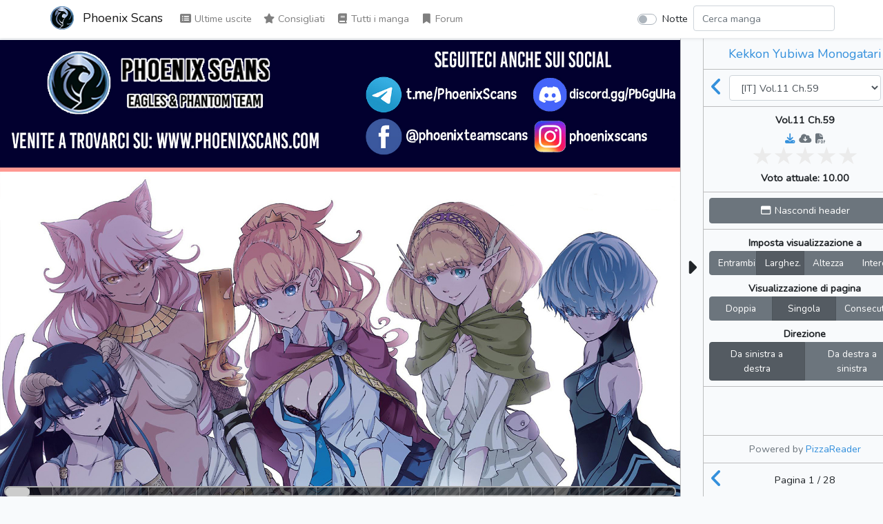

--- FILE ---
content_type: text/html; charset=UTF-8
request_url: https://www.phoenixscans.com/read/kekkon-yubiwa-monogatari/it/vol/11/ch/59
body_size: 4065
content:
<!doctype html>
<html lang="it" prefix="og: https://ogp.me/ns#">
<head>
    <meta charset="utf-8">
    <meta name="viewport" content="width=device-width, initial-scale=1">
    <title>Vol.11 Ch.59 | Kekkon Yubiwa Monogatari | Phoenix Scans</title>

    <!-- SEO -->
    <link rel="canonical" href="https://www.phoenixscans.com/read/kekkon-yubiwa-monogatari/it/vol/11/ch/59" />
    <meta name="description" content="Satou è innamorato della sua amica d&#039;infanzia e vicina di casa, Hime, da quando lei e suo nonno apparvero dal nulla dieci anni prima. Ora è un&#039;affascinante, e misteriosa bellezza delle superiori, e questo rende molto più difficile per lui confessare i suoi sentimenti. Mentre l&#039;anniversario del loro primo incontro si avvicina, raccoglierà il coraggio che gli serve per trasformare la loro amicizia in qualcosa di più? O un fato completamente differente attende questa coppia legatissima?"/>
    <meta property="og:image" content="https://www.phoenixscans.com/storage/comics/kekkon-yubiwa-monogatari_ErBLihNFjpYkDgLZ/Kekkon_Yubiwa_Monogatari_v01_p001%5BPhoenixScans%5D.jpg?v=1657215234" />
    <meta property="og:image:secure_url" content="https://www.phoenixscans.com/storage/comics/kekkon-yubiwa-monogatari_ErBLihNFjpYkDgLZ/Kekkon_Yubiwa_Monogatari_v01_p001%5BPhoenixScans%5D.jpg?v=1657215234" />
    <meta property="og:site_name" content="Phoenix Scans" />
    <meta property="og:type" content="website" />
    <meta property="og:title" content="Vol.11 Ch.59 | Kekkon Yubiwa Monogatari | Phoenix Scans" />
    <meta property="og:description" content="Satou è innamorato della sua amica d&#039;infanzia e vicina di casa, Hime, da quando lei e suo nonno apparvero dal nulla dieci anni prima. Ora è un&#039;affascinante, e misteriosa bellezza delle superiori, e questo rende molto più difficile per lui confessare i suoi sentimenti. Mentre l&#039;anniversario del loro primo incontro si avvicina, raccoglierà il coraggio che gli serve per trasformare la loro amicizia in qualcosa di più? O un fato completamente differente attende questa coppia legatissima?" />
    <meta property="og:url" content="https://www.phoenixscans.com/read/kekkon-yubiwa-monogatari/it/vol/11/ch/59" />

    <!-- Scripts -->
    <script type="text/javascript">
        const BASE_URL = "https://www.phoenixscans.com/"
        const API_BASE_URL = BASE_URL + 'api';
        const SITE_NAME = "Phoenix Scans";
        const SITE_NAME_FULL = "Phoenix Scans";
        const LOGGED_IN = false;
    </script>
    <script src="https://www.phoenixscans.com/js/lang/it.js" defer></script>
    <script src="/js/app.js?id=43c3411c03e1897e3fc4f02739708fb4" defer></script>
    <script src="/js/reader.js?id=a1392e34bc3b07460d6e274d270c5919" defer></script>

    <!-- Fonts -->
    <link rel="dns-prefetch" href="//fonts.gstatic.com">
    <link href="https://fonts.googleapis.com/css2?family=Nunito" rel="stylesheet">

    <!-- Styles -->
    <link href="/css/app.css?id=16b9979212977281ecce3418fcd60206" rel="stylesheet">
    <link href="/css/reader.css?id=45b49d0415489d7451735ac2e0ca3479" rel="stylesheet">

    <!-- Browser info -->
    <link rel="icon" href="https://www.phoenixscans.com/storage/img/logo/Icona (2)-72.png" sizes="32x32"/>
    <link rel="icon" href="https://www.phoenixscans.com/storage/img/logo/Icona (2)-72.png" sizes="72x72"/>
    <link rel="icon" href="https://www.phoenixscans.com/storage/img/logo/Icona (2)-192.png" sizes="192x192"/>
    <link rel="apple-touch-icon" href="https://www.phoenixscans.com/storage/img/logo/Icona (2)-72.png"/>
    <meta name="msapplication-TileImage" content="https://www.phoenixscans.com/storage/img/logo/Icona (2)-72.png"/>
    <link rel="manifest" href="https://www.phoenixscans.com/manifest.json" crossOrigin="use-credentials">
</head>
<body class="">
    <div id="app">
        <nav id="header" class="navbar navbar-expand-md navbar-light bg-white shadow-sm">
            <div class="container px-lg-0">
                <a class="navbar-brand" href="https://www.phoenixscans.com/">
                                            <img alt="Logo of Phoenix Scans"
                             title="Logo of Phoenix Scans"
                             class="logo" src="https://www.phoenixscans.com/storage/img/logo/Icona (2)-72.png">
                                        Phoenix Scans
                </a>
                <button class="navbar-toggler" type="button" data-toggle="collapse"
                        data-target="#navbarSupportedContent"
                        aria-controls="navbarSupportedContent" aria-expanded="false"
                        aria-label="Toggle navigation">
                    <span class="navbar-toggler-icon"></span>
                </button>

                <div class="collapse navbar-collapse" id="navbarSupportedContent">
                    <!-- Left Side Of Navbar -->
                    <ul class="navbar-nav mr-auto">
                        <li class="nav-item">
                            <router-link to="/" class="nav-link">
                                <span aria-hidden="true" title="Last Releases" class="fas fa-list-alt fa-fw"></span> Ultime uscite
                            </router-link>
                        </li>
                        <li class="nav-item">
                            <router-link to="/recommended" class="nav-link">
                                <span aria-hidden="true" title="Recommended" class="fas fa-star fa-fw"></span> Consigliati
                            </router-link>
                        </li>
                        <li class="nav-item">
                            <router-link to="/comics" class="nav-link">
                                <span aria-hidden="true" title="Comics" class="fas fa-book fa-fw"></span> Tutti i manga
                            </router-link>
                        </li>
                                                                                            <li class="nav-item">
                            <a href="https://www.phoenixscans.com/forum/" class="nav-link" target="_blank">
                                <span aria-hidden="true" title="Forum" class="fas fa-bookmark fa-fw"></span> Forum
                            </a>
                        </li>
                                                                </ul>

                    <!-- Right Side Of Navbar -->
                    <ul class="navbar-nav ml-auto">
                        <li class="nav-item">
                            <div class="custom-control custom-switch p-2 ml-4">
                                <input type="checkbox" class="custom-control-input" id="dark-mode-switch"
                                    >
                                <label class="custom-control-label" for="dark-mode-switch">Notte</label>
                            </div>
                        </li>
                        <li class="nav-item" style="width: 100%">
                            <input id="nav-filter" class="form-control mr-sm-2 card-search"
                                   type="search" placeholder="Filtra" aria-label="Filter" name="filter"
                                   style="display: none" autocomplete="off">
                            <input id="nav-search" type="search" placeholder="Cerca manga" aria-label="Search comic"
                                   name="search" class="form-control mr-sm-2"
                                   style="display: none" autocomplete="off">
                            <div id="results-box" style="display: none"></div>
                        </li>
                                            </ul>
                </div>
            </div>
        </nav>
        <main class="container-lg p-0 overflow-hidden">
            <div v-if="!$router" style="text-align:center;position:absolute;top:0;left:0;width:100%;height:100%;background-color:#6cb2eb;">
                <div style="margin-top:50px;color:#fff;">
                                            <img alt="Logo of Phoenix Scans"
                                title="Logo of Phoenix Scans"
                                src="/storage/img/logo/Icona (2)-128.png">
                                        <h4 style="margin-top:6px;font-weight:700;text-shadow:0 0 12px black">Phoenix Scans</h4>
                    <p style="font-weight:700;text-shadow:0 0 6px black">Caricamento</p>
                </div>
            </div>
            <router-view v-else></router-view>
        </main>
    </div>
    <footer>
        <div class="footer-copyright text-center py-3 text-muted text-pre">
            Il Phoenix Scans nasce dall&#039;unione di Eagles e Phantom Team. Tutti i manga disponibili su questo sito sono rilasciati dal nostro team. Le traduzioni sono amatoriali e vogliono essere un&#039;anticipazione del materiale non ancora disponibile in occidente. È vietato l&#039;utilizzo di questo materiale al fine di trarne profitto. Se ti piace uno dei manga che stai leggendo, prendi in considerazione di comprare la versione cartacea italiana (se disponibile).
        </div>
    </footer>
    <div id="loader" class="lds-ring" style="display: none;"><div></div><div></div><div></div><div></div></div>
    <script>
        const custom_html_placeholder = {
            'homepage_html': "<h2 class=\"text-center text-center pb-sm-1 mt-2 pt-3 border-top\">Donazioni<\/h2>\r\n<a href=\"https:\/\/www.paypal.com\/donate\/?hosted_button_id=T6TMD5H3YHWCS\" style=\"font-size: 1.4rem\" target=\"_blank\"><span aria-hidden=\"true\" title=\"Donazioni\" class=\"fab fa-paypal fa-fw\"><\/span> Paypal<\/a>\r\n<div class=\"mt-2\" id=\"fb-root\"><\/div>\r\n<script async defer crossorigin=\"anonymous\" src=\"https:\/\/connect.facebook.net\/it_IT\/sdk.js#xfbml=1&version=v11.0&appId=2222789518033847&autoLogAppEvents=1\" nonce=\"KO2cBiJb\"><\/script>\r\n\r\n<h2 class=\"text-center text-center pb-sm-1 mt-2 pt-3 border-top\">Facebook<\/h2>\r\n<div class=\"w-100 text-center fb-page\" data-href=\"https:\/\/www.facebook.com\/phoenixteamscans\/\" data-tabs=\"timeline\" data-width=\"\" data-height=\"\" data-small-header=\"false\" data-adapt-container-width=\"true\" data-hide-cover=\"false\" data-show-facepile=\"true\"><blockquote cite=\"https:\/\/www.facebook.com\/phoenixteamscans\/\" class=\"fb-xfbml-parse-ignore\"><a href=\"https:\/\/www.facebook.com\/phoenixteamscans\/\">Phoenix Scans<\/a><\/blockquote><\/div>\r\n\r\n<div class=\"px-2 mt-4 pt-3 border-top text-center\">\r\n<div class=\"mb-4\"><svg height=\"70\" width=\"70\" viewbox=\"0 0 48 48\">\r\n\t<g transform=\"translate(0.000000,0.000000) scale(0.013200,-0.013200)\">\r\n\t\t<path class=\"st0\" d=\"M1761.7-8.5l-305-5l13.3-163.3c6.7-88.3,13.3-198.3,13.3-245v-83.3H800H116.7l5-298.3l5-298.3l111.7,11.7 c253.3,23.3,1691.7,30,2436.7,11.7c426.7-11.7,786.7-23.3,800-26.7c21.7-6.7,25,33.3,25,296.7v303.3l-638.3-6.7 c-350-3.3-663.3,0-696.7,5l-58.3,11.7l5,250c5,213.3,1.7,248.3-20,245C2078.3-1.9,1930-6.9,1761.7-8.5z\" fill=\"#818CF8\" fill-rule=\"nonzero\"><\/path>\r\n\t\t<path class=\"st0\" d=\"M816.7-1290.2c-213.3-83.3-266.7-111.7-263.3-135c1.7-16.7,36.7-121.7,78.3-233.3 c96.7-255,206.7-640,276.7-963.3c30-136.7,56.7-251.7,58.3-255c3.3-3.3,138.3,41.7,303.3,100l298.3,105l-20,100 c-58.3,280-413.3,1393.3-445,1390C1091.7-1183.5,963.3-1231.9,816.7-1290.2z\" fill=\"#818CF8\" fill-rule=\"nonzero\"><\/path>\r\n\t\t<path class=\"st0\" d=\"M2376.7-1458.5c-173.3-695-381.7-1386.7-451.7-1501.7l-31.7-51.7l-288.3-5c-333.3-5-1521.7,15-1571.7,26.7 c-31.7,8.3-33.3,0-33.3-300v-310l83.3,10c46.7,5,863.3,15,1816.7,20l1733.3,11.7v293.3v293.3l-141.7-11.7 c-78.3-5-325-11.7-548.3-11.7c-318.3-1.7-403.3,3.3-396.7,20c5,10,36.7,83.3,70,161.7C2725-2560.2,3110-1375.2,3090-1356.9 c-6.7,6.7-543.3,156.7-608.3,171.7C2448.3-1178.5,2441.7-1196.9,2376.7-1458.5z\" fill=\"#818CF8\" fill-rule=\"nonzero\"><\/path>\r\n\t<\/g>\r\n<\/svg><\/div>\r\n<h3>Siamo su Tachiyomi!<\/h3>\r\n<p>Leggici su Android utilizzando l'app <strong>Tachiyomi<\/strong>!<\/p>\r\n\r\n<p class=\"text-center\">Tachiyomi \u00e8 un'applicazione che permette di leggere e scaricare manga, \u00e8 gratuita e opensource.<\/p>\r\n<p>Ulteriori informazioni: <strong><a href=\"https:\/\/tachiyomi.org\/\" target=\"_blank\">https:\/\/tachiyomi.org\/<\/a><\/strong><\/p>\r\n<\/div>",
            'all_comics_top_html': "",
            'all_comics_bottom_html': "",
            'comic_top_html': "",
            'comic_bottom_html': "",
            'reader_html': "",
            'banner_top': "",
            'banner_bottom': "",
        };
    </script>
    
<script defer src="https://static.cloudflareinsights.com/beacon.min.js/vcd15cbe7772f49c399c6a5babf22c1241717689176015" integrity="sha512-ZpsOmlRQV6y907TI0dKBHq9Md29nnaEIPlkf84rnaERnq6zvWvPUqr2ft8M1aS28oN72PdrCzSjY4U6VaAw1EQ==" data-cf-beacon='{"version":"2024.11.0","token":"6fd9808037084306a9c49b6d4b28094c","r":1,"server_timing":{"name":{"cfCacheStatus":true,"cfEdge":true,"cfExtPri":true,"cfL4":true,"cfOrigin":true,"cfSpeedBrain":true},"location_startswith":null}}' crossorigin="anonymous"></script>
</body>
</html>


--- FILE ---
content_type: application/javascript
request_url: https://www.phoenixscans.com/js/reader.js?id=a1392e34bc3b07460d6e274d270c5919
body_size: 4679
content:
$(document).ready((function(){filter_search()}));const filter_search=function(){$(".card-search").on("input",(function(){let e=$(this).val().toLowerCase();$(".item .filter").filter((function(){$(this).closest(".item").toggle($(this).text().toLowerCase().indexOf(e)>-1)}))}))};function escapeHtml(e){return e.replace(/&/g,"&amp;").replace(/</g,"&lt;").replace(/>/g,"&gt;").replace(/"/g,"&quot;").replace(/'/g,"&#039;")}const plural=e=>e?"s":"",__=e=>"undefined"!=typeof lang_messages&&lang_messages[e]||e,timePassed=function(e,t=!1){let n=(new Date).getTime()-new Date(e).getTime();return n<0?"In the future":(n=parseInt(n/1e3),n<60?n+(t?__(" second"+plural(1!==n)+" ago"):" s"):(n=parseInt(n/60),n<60?n+(t?__(" minute"+plural(1!==n)+" ago"):" m"):(n=parseInt(n/60),n<24?n+(t?__(" hour"+plural(1!==n)+" ago"):" h"):(n=parseInt(n/24),n<30?n+(t?__(" day"+plural(1!==n)+" ago"):" d"):(n=parseInt(n/30),n<12?n+(t?__(" month"+plural(1!==n)+" ago"):" mo"):(n=parseInt(n/12),n+(t?__(" year"+plural(1!==n)+" ago"):" y")))))))};window.timePassed=timePassed,$(document).ready((function(){let e=$("#nav-search"),t=$("#results-box");e.on("input",(function(){t.hide(),t.html(),$(this).val().length<3||$.ajax({type:"GET",url:API_BASE_URL+"/search/"+encodeURI($(this).val()),beforeSend:function(){e.css("background",'url("../img/loading.gif") 85% 7px /24px no-repeat rgb(255, 255, 255)')},success:function(e){let n="<ul>";0===e.comics.length?n+="<li><div>No results</div></li>":e.comics.forEach((function(e){n+='<li class="border-bottom hoverable"><a href="'+escapeHtml(e.url)+'" class="row no-gutters""><div class="col-auto"><span class="thumbnail-micro" style="background-image: url('+escapeHtml(e.thumbnail)+')"></div><div class="col pl-2">'+escapeHtml(e.title)+"</div></a></li>"})),n+="</ul>",t.html(n)},error:function(){t.html("<ul><li><div>No results</div></li></ul>")},complete:function(){e.css("background",""),t.show()}})})),e.focusout((function(){t.fadeOut()}))}));let timeout=0,allowed=!0;var canChange=!0;function setCookie(e,t,n){let r=new Date;r.setTime(r.getTime()+24*n*60*60*1e3);let i="expires="+r.toUTCString();document.cookie=e+"="+t+";"+i+";path=/"}function getCookie(e){let t=e+"=",n=document.cookie.split(";");for(let e=0;e<n.length;e++){let r=n[e];for(;" "===r.charAt(0);)r=r.substring(1);if(0===r.indexOf(t))return r.substring(t.length,r.length)}return""}$(document).ready((function(){$("body").keydown((function(e){if(!allowed)return;allowed=!1;let t=document.getElementById("turn-left"),n=document.getElementById("turn-right");37===e.which&&t?t.click():39===e.which&&n&&n.click(),timeout=setTimeout((function(){allowed=!0}),35)})),$(document).bind("scroll",(function(e){let t=$("body").hasClass("hide-header")?0:3.5*Number(getComputedStyle(document.body,"").fontSize.match(/(\d*(\.\d*)?)px/)[1]);$(".reader-image-wrapper[rendering=long-strip]").each((function(){$(this).offset().top<window.pageYOffset+t+10&&$(this).offset().top+$(this).height()>window.pageYOffset+t&&window.location.hash!=="#"+$(this).attr("data-page")&&canChange&&(window.location.hash=$(this).attr("data-page"))}))}))})),$(document).ready((function(){$("#dark-mode-switch").on("change",(function(){setCookie("dark",parseInt(getCookie("dark"))?0:1,3650),$("body").toggleClass("dark")}))})),function(e){"function"==typeof define&&define.amd&&define.amd.jQuery?define(["jquery"],e):e("undefined"!=typeof module&&module.exports?require("jquery"):jQuery)}((function(e){"use strict";function t(t){return!t||void 0!==t.allowPageScroll||void 0===t.swipe&&void 0===t.swipeStatus||(t.allowPageScroll=s),void 0!==t.click&&void 0===t.tap&&(t.tap=t.click),t||(t={}),t=e.extend({},e.fn.swipe.defaults,t),this.each((function(){var r=e(this),i=r.data(P);i||(i=new n(this,t),r.data(P,i))}))}function n(t,n){function _(t){if(!(!0===Ee.data(P+"_intouch")||e(t.target).closest(n.excludedElements,Ee).length>0)){var a=t.originalEvent?t.originalEvent:t;if(!a.pointerType||"mouse"!=a.pointerType||0!=n.fallbackToMouseEvents){var u,s=a.touches,c=s?s[0]:a;return xe=y,s?Se=s.length:!1!==n.preventDefaultEvents&&t.preventDefault(),fe=0,he=null,de=null,ye=null,ge=0,we=0,ve=0,me=1,Te=0,(p={})[r]=te(r),p[i]=te(i),p[o]=te(o),p[l]=te(l),be=p,z(),J(0,c),!s||Se===n.fingers||n.fingers===m||q()?(ke=oe(),2==Se&&(J(1,s[1]),we=ve=re(Oe[0].start,Oe[1].start)),(n.swipeStatus||n.pinchStatus)&&(u=R(a,xe))):u=!1,!1===u?(R(a,xe=x),u):(n.hold&&(Ie=setTimeout(e.proxy((function(){Ee.trigger("hold",[a.target]),n.hold&&(u=n.hold.call(Ee,a,a.target))}),this),n.longTapThreshold)),Z(!0),null)}}var p}function $(t){var p,f,h=t.originalEvent?t.originalEvent:t;if(xe!==E&&xe!==x&&!G()){var d,g=h.touches,T=K(g?g[0]:h);if(Pe=oe(),g&&(Se=g.length),n.hold&&clearTimeout(Ie),xe=b,2==Se&&(0==we?(J(1,g[1]),we=ve=re(Oe[0].start,Oe[1].start)):(K(g[1]),ve=re(Oe[0].end,Oe[1].end),Oe[0].end,Oe[1].end,ye=1>me?u:a),me=(ve/we*1).toFixed(2),Te=Math.abs(we-ve)),Se===n.fingers||n.fingers===m||!g||q()){if(he=ie(T.start,T.end),function(e,t){if(!1!==n.preventDefaultEvents)if(n.allowPageScroll===s)e.preventDefault();else{var a=n.allowPageScroll===c;switch(t){case r:(n.swipeLeft&&a||!a&&n.allowPageScroll!=w)&&e.preventDefault();break;case i:(n.swipeRight&&a||!a&&n.allowPageScroll!=w)&&e.preventDefault();break;case o:(n.swipeUp&&a||!a&&n.allowPageScroll!=v)&&e.preventDefault();break;case l:(n.swipeDown&&a||!a&&n.allowPageScroll!=v)&&e.preventDefault()}}}(t,de=ie(T.last,T.end)),p=T.start,f=T.end,fe=Math.round(Math.sqrt(Math.pow(f.x-p.x,2)+Math.pow(f.y-p.y,2))),ge=ne(),function(e,t){e!=s&&(t=Math.max(t,ee(e)),be[e].distance=t)}(he,fe),d=R(h,xe),!n.triggerOnTouchEnd||n.triggerOnTouchLeave){var y=!0;if(n.triggerOnTouchLeave){var S=function(t){var n=(t=e(t)).offset(),r={left:n.left,right:n.left+t.outerWidth(),top:n.top,bottom:n.top+t.outerHeight()};return r}(this);y=function(e,t){return e.x>t.left&&e.x<t.right&&e.y>t.top&&e.y<t.bottom}(T.end,S)}!n.triggerOnTouchEnd&&y?xe=C(b):n.triggerOnTouchLeave&&!y&&(xe=C(E)),xe!=x&&xe!=E||R(h,xe)}}else R(h,xe=x);!1===d&&R(h,xe=x)}}function D(e){var t=e.originalEvent?e.originalEvent:e,r=t.touches;if(r){if(r.length&&!G())return function(e){_e=oe(),$e=e.touches.length+1}(t),!0;if(r.length&&G())return!0}return G()&&(Se=$e),Pe=oe(),ge=ne(),N()||!U()?R(t,xe=x):n.triggerOnTouchEnd||!1===n.triggerOnTouchEnd&&xe===b?(!1!==n.preventDefaultEvents&&!1!==e.cancelable&&e.preventDefault(),R(t,xe=E)):!n.triggerOnTouchEnd&&B()?A(t,xe=E,h):xe===b&&R(t,xe=x),Z(!1),null}function M(){Se=0,Pe=0,ke=0,we=0,ve=0,me=1,z(),Z(!1)}function I(e){var t=e.originalEvent?e.originalEvent:e;n.triggerOnTouchLeave&&R(t,xe=C(E))}function L(){Ee.off(ae,_),Ee.off(pe,M),Ee.off(ue,$),Ee.off(se,D),ce&&Ee.off(ce,I),Z(!1)}function C(e){var t=e,r=H(),i=U(),o=N();return!r||o?t=x:!i||e!=b||n.triggerOnTouchEnd&&!n.triggerOnTouchLeave?!i&&e==E&&n.triggerOnTouchLeave&&(t=x):t=E,t}function R(e,t){var r,i=e.touches;return(!(!Y()||!Q())||Q())&&(r=A(e,t,p)),(!(!j()||!q())||q())&&!1!==r&&(r=A(e,t,f)),W()&&V()&&!1!==r?r=A(e,t,d):ge>n.longTapThreshold&&T>fe&&n.longTap&&!1!==r?r=A(e,t,g):!(1!==Se&&S||!(isNaN(fe)||fe<n.threshold)||!B())&&!1!==r&&(r=A(e,t,h)),t===x&&M(),t===E&&(i&&i.length||M()),r}function A(t,s,c){var w;if(c==p){if(Ee.trigger("swipeStatus",[s,he||null,fe||0,ge||0,Se,Oe,de]),n.swipeStatus&&!1===(w=n.swipeStatus.call(Ee,t,s,he||null,fe||0,ge||0,Se,Oe,de)))return!1;if(s==E&&Y()){if(clearTimeout(Me),clearTimeout(Ie),Ee.trigger("swipe",[he,fe,ge,Se,Oe,de]),n.swipe&&!1===(w=n.swipe.call(Ee,t,he,fe,ge,Se,Oe,de)))return!1;switch(he){case r:Ee.trigger("swipeLeft",[he,fe,ge,Se,Oe,de]),n.swipeLeft&&(w=n.swipeLeft.call(Ee,t,he,fe,ge,Se,Oe,de));break;case i:Ee.trigger("swipeRight",[he,fe,ge,Se,Oe,de]),n.swipeRight&&(w=n.swipeRight.call(Ee,t,he,fe,ge,Se,Oe,de));break;case o:Ee.trigger("swipeUp",[he,fe,ge,Se,Oe,de]),n.swipeUp&&(w=n.swipeUp.call(Ee,t,he,fe,ge,Se,Oe,de));break;case l:Ee.trigger("swipeDown",[he,fe,ge,Se,Oe,de]),n.swipeDown&&(w=n.swipeDown.call(Ee,t,he,fe,ge,Se,Oe,de))}}}if(c==f){if(Ee.trigger("pinchStatus",[s,ye||null,Te||0,ge||0,Se,me,Oe]),n.pinchStatus&&!1===(w=n.pinchStatus.call(Ee,t,s,ye||null,Te||0,ge||0,Se,me,Oe)))return!1;if(s==E&&j())switch(ye){case a:Ee.trigger("pinchIn",[ye||null,Te||0,ge||0,Se,me,Oe]),n.pinchIn&&(w=n.pinchIn.call(Ee,t,ye||null,Te||0,ge||0,Se,me,Oe));break;case u:Ee.trigger("pinchOut",[ye||null,Te||0,ge||0,Se,me,Oe]),n.pinchOut&&(w=n.pinchOut.call(Ee,t,ye||null,Te||0,ge||0,Se,me,Oe))}}return c==h?s!==x&&s!==E||(clearTimeout(Me),clearTimeout(Ie),V()&&!W()?(De=oe(),Me=setTimeout(e.proxy((function(){De=null,Ee.trigger("tap",[t.target]),n.tap&&(w=n.tap.call(Ee,t,t.target))}),this),n.doubleTapThreshold)):(De=null,Ee.trigger("tap",[t.target]),n.tap&&(w=n.tap.call(Ee,t,t.target)))):c==d?s!==x&&s!==E||(clearTimeout(Me),clearTimeout(Ie),De=null,Ee.trigger("doubletap",[t.target]),n.doubleTap&&(w=n.doubleTap.call(Ee,t,t.target))):c==g&&(s!==x&&s!==E||(clearTimeout(Me),De=null,Ee.trigger("longtap",[t.target]),n.longTap&&(w=n.longTap.call(Ee,t,t.target)))),w}function U(){var e=!0;return null!==n.threshold&&(e=fe>=n.threshold),e}function N(){var e=!1;return null!==n.cancelThreshold&&null!==he&&(e=ee(he)-fe>=n.cancelThreshold),e}function H(){return!n.maxTimeThreshold||!(ge>=n.maxTimeThreshold)}function j(){var e=F(),t=X(),r=null===n.pinchThreshold||Te>=n.pinchThreshold;return e&&t&&r}function q(){return!!(n.pinchStatus||n.pinchIn||n.pinchOut)}function Y(){var e=H(),t=U(),n=F(),r=X();return!N()&&r&&n&&t&&e}function Q(){return!!(n.swipe||n.swipeStatus||n.swipeLeft||n.swipeRight||n.swipeUp||n.swipeDown)}function F(){return Se===n.fingers||n.fingers===m||!S}function X(){return 0!==Oe[0].end.x}function B(){return!!n.tap}function V(){return!!n.doubleTap}function W(){if(null==De)return!1;var e=oe();return V()&&e-De<=n.doubleTapThreshold}function z(){_e=0,$e=0}function G(){var e=!1;_e&&(oe()-_e<=n.fingerReleaseThreshold&&(e=!0));return e}function Z(e){Ee&&(!0===e?(Ee.on(ue,$),Ee.on(se,D),ce&&Ee.on(ce,I)):(Ee.off(ue,$,!1),Ee.off(se,D,!1),ce&&Ee.off(ce,I,!1)),Ee.data(P+"_intouch",!0===e))}function J(e,t){var n={start:{x:0,y:0},last:{x:0,y:0},end:{x:0,y:0}};return n.start.x=n.last.x=n.end.x=t.pageX||t.clientX,n.start.y=n.last.y=n.end.y=t.pageY||t.clientY,Oe[e]=n,n}function K(e){var t=void 0!==e.identifier?e.identifier:0,n=function(e){return Oe[e]||null}(t);return null===n&&(n=J(t,e)),n.last.x=n.end.x,n.last.y=n.end.y,n.end.x=e.pageX||e.clientX,n.end.y=e.pageY||e.clientY,n}function ee(e){return be[e]?be[e].distance:void 0}function te(e){return{direction:e,distance:0}}function ne(){return Pe-ke}function re(e,t){var n=Math.abs(e.x-t.x),r=Math.abs(e.y-t.y);return Math.round(Math.sqrt(n*n+r*r))}function ie(e,t){if(a=t,(n=e).x==a.x&&n.y==a.y)return s;var n,a,u=function(e,t){var n=e.x-t.x,r=t.y-e.y,i=Math.atan2(r,n),o=Math.round(180*i/Math.PI);return 0>o&&(o=360-Math.abs(o)),o}(e,t);return 45>=u&&u>=0||360>=u&&u>=315?r:u>=135&&225>=u?i:u>45&&135>u?l:o}function oe(){return(new Date).getTime()}n=e.extend({},n);var le=S||k||!n.fallbackToMouseEvents,ae=le?k?O?"MSPointerDown":"pointerdown":"touchstart":"mousedown",ue=le?k?O?"MSPointerMove":"pointermove":"touchmove":"mousemove",se=le?k?O?"MSPointerUp":"pointerup":"touchend":"mouseup",ce=le?k?"mouseleave":null:"mouseleave",pe=k?O?"MSPointerCancel":"pointercancel":"touchcancel",fe=0,he=null,de=null,ge=0,we=0,ve=0,me=1,Te=0,ye=0,be=null,Ee=e(t),xe="start",Se=0,Oe={},ke=0,Pe=0,_e=0,$e=0,De=0,Me=null,Ie=null;try{Ee.on(ae,_),Ee.on(pe,M)}catch(t){e.error("events not supported "+ae+","+pe+" on jQuery.swipe")}this.enable=function(){return this.disable(),Ee.on(ae,_),Ee.on(pe,M),Ee},this.disable=function(){return L(),Ee},this.destroy=function(){L(),Ee.data(P,null),Ee=null},this.option=function(t,r){if("object"==typeof t)n=e.extend(n,t);else if(void 0!==n[t]){if(void 0===r)return n[t];n[t]=r}else{if(!t)return n;e.error("Option "+t+" does not exist on jQuery.swipe.options")}return null}}var r="left",i="right",o="up",l="down",a="in",u="out",s="none",c="auto",p="swipe",f="pinch",h="tap",d="doubletap",g="longtap",w="horizontal",v="vertical",m="all",T=10,y="start",b="move",E="end",x="cancel",S="ontouchstart"in window,O=window.navigator.msPointerEnabled&&!window.PointerEvent&&!S,k=(window.PointerEvent||window.navigator.msPointerEnabled)&&!S,P="TouchSwipe";e.fn.swipe=function(n){var r=e(this),i=r.data(P);if(i&&"string"==typeof n){if(i[n])return i[n].apply(i,Array.prototype.slice.call(arguments,1));e.error("Method "+n+" does not exist on jQuery.swipe")}else if(i&&"object"==typeof n)i.option.apply(i,arguments);else if(!(i||"object"!=typeof n&&n))return t.apply(this,arguments);return r},e.fn.swipe.version="1.6.18",e.fn.swipe.defaults={fingers:1,threshold:75,cancelThreshold:null,pinchThreshold:20,maxTimeThreshold:null,fingerReleaseThreshold:250,longTapThreshold:500,doubleTapThreshold:200,swipe:null,swipeLeft:null,swipeRight:null,swipeUp:null,swipeDown:null,swipeStatus:null,pinchIn:null,pinchOut:null,pinchStatus:null,click:null,tap:null,doubleTap:null,longTap:null,hold:null,triggerOnTouchEnd:!0,triggerOnTouchLeave:!1,allowPageScroll:"auto",fallbackToMouseEvents:!0,excludedElements:".noSwipe",preventDefaultEvents:!0},e.fn.swipe.phases={PHASE_START:y,PHASE_MOVE:b,PHASE_END:E,PHASE_CANCEL:x},e.fn.swipe.directions={LEFT:r,RIGHT:i,UP:o,DOWN:l,IN:a,OUT:u},e.fn.swipe.pageScroll={NONE:s,HORIZONTAL:w,VERTICAL:v,AUTO:c},e.fn.swipe.fingers={ONE:1,TWO:2,THREE:3,FOUR:4,FIVE:5,ALL:m}}));
